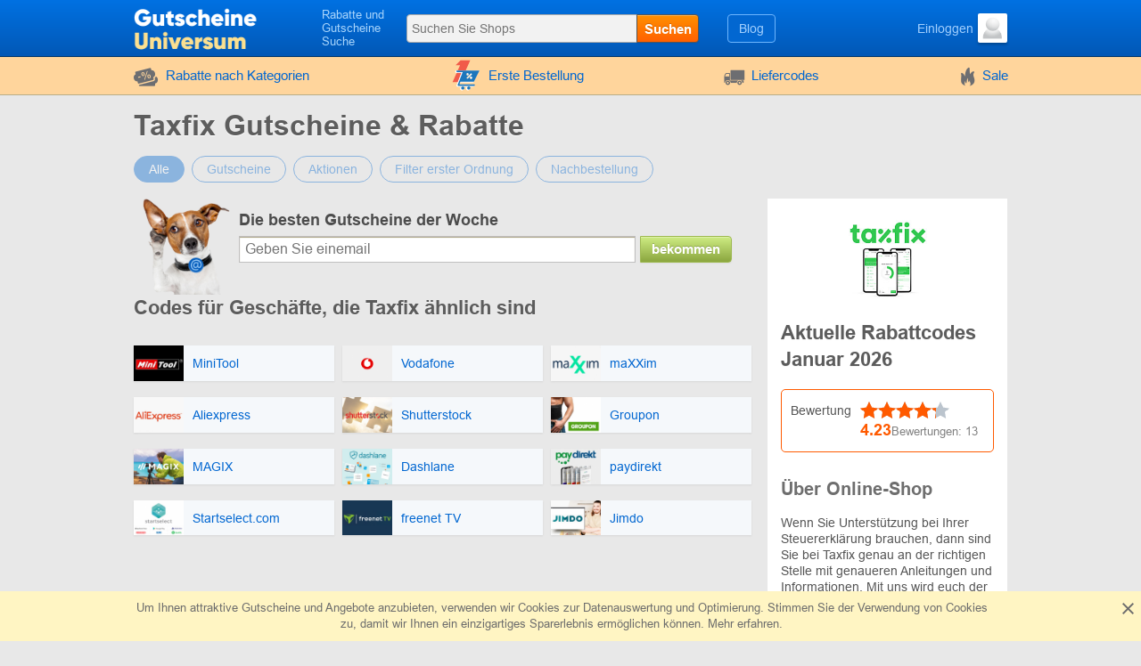

--- FILE ---
content_type: text/html; charset=UTF-8
request_url: https://www.gutscheineuniversum.de/gutscheine/taxfix.de
body_size: 7805
content:
<!DOCTYPE html>
<html lang="de">
<head>
    <meta charset="utf-8">
    <meta http-equiv="X-UA-Compatible" content="IE=edge">
    <meta name="viewport" content="width=device-width, initial-scale=1.0, maximum-scale=5.0">

    
    <meta name="yandex-verification" content="efe954505aa2e2f2">
    <meta name="google-site-verification" content="jtGZoEDUcdSLqaDpBzIM_0jRSU6cBDjoN0q-lpZsaDA">
    <meta name="verification" content="747e84798d4e1ff0e2be9111b3a3bb5e">
    <meta name="&#039;webgains-site-verification&#039; content=&#039;hwecvu0y&#039;" content="&lt;meta name=&#039;webgains-site-verification&#039; content=&#039;hwecvu0y&#039; /&gt;">
    <meta name="verify-admitad" content="c25aa3b8e2">
    <meta name="TradeDoubler" content="&lt;!-- TradeDoubler site verification 3155417 --&gt;">
    <meta name="TradeDoubler" content="!-- TradeDoubler site verification 3155417 --&gt;">
    <meta name="verification" content="!-- TradeDoubler site verification 3155417 --">
    <meta name="tradetracker-site-verification" content="6c63bf2f8e38c232f654d1e72145e49db7dccdf5">
    <meta name="google-site-verification" content="7kHkrvfn5z27KQbJ1MqDPlPHBMrZuRI0IGRS74tNYw8">

    
    <title>Taxfix Gutscheincode 40% Rabatt Januar 2026</title>
    <meta name="description" content="Spare mit Taxfix. Gutscheine und Aktionen. Geprüft Januar 2026. Heutige Top Gutsheine: 40%">


    <meta property="og:title" content="GutscheineUniversum.de">    <meta property="og:site_name" content="GutscheineUniversum.de">    <meta property="og:image" content="https://www.gutscheineuniversum.de/storage/shop/taxfix-de/taxfix-list.png">    <meta property="og:url" content="https://www.gutscheineuniversum.de/gutscheine/taxfix.de">    <meta property="og:description" content="Spare mit Taxfix. Gutscheine und Aktionen. Geprüft Januar 2026. Heutige Top Gutsheine: 40%">    <meta property="og:type" content="website">
    <meta name="csrf-token" content="MKjzX7uEZlj5kBfgEcyxMDcWUSo3P1TZ3yxKLUkq">
    
    <link rel="shortcut icon" href="/favicon/de.ico">
    <link rel="canonical" href="https://www.gutscheineuniversum.de/gutscheine/taxfix.de">

    
            <link href="/front/fonts.85fd2e20accb5f9c0556.bundle.css" rel="stylesheet" type="text/css">
    
        <link href="/front/shops.d0f60fb9e6d146afc97f.bundle.css" rel="stylesheet" type="text/css">
    <link href="/front/de.d4b445d4fc12e208fda7.bundle.css" rel="stylesheet" type="text/css">

                        
    
    
                
            <script type="application/ld+json">
            {"@context":"https:\/\/schema.org","@type":"BreadcrumbList","itemListElement":[{"@type":"ListItem","position":1,"item":{"@id":"https:\/\/www.gutscheineuniversum.de\/kategorie\/rabattcodes-angebote-software","name":"Software & Internet"}},{"@type":"ListItem","position":2,"item":{"@id":"https:\/\/www.gutscheineuniversum.de\/gutscheine\/taxfix.de","name":"Taxfix"}}]}
        </script>
            <script type="application/ld+json">
            {"@context":"https:\/\/schema.org","@type":"Organization","name":"Taxfix","url":"https:\/\/www.gutscheineuniversum.de\/gutscheine\/taxfix.de","logo":{"@type":"ImageObject","url":"https:\/\/www.gutscheineuniversum.de\/storage\/shop\/taxfix-de\/taxfix.png","caption":"taxfix.de"},"aggregateRating":{"@type":"AggregateRating","ratingValue":4.23,"ratingCount":13,"bestRating":5,"worstRating":1}}
        </script>
    </head>
<body class="index lang_de">
                
        <div class="wrapper">
        <div class="header">
    <div class="container">
        <div class="header-content">
            <a href="#" class="js-nav burger-icon-wrap" data-navigation="toggle" data-related="content" aria-label="nav_for GutscheineUniversum.de">
                <div class="burger-icon"></div>
            </a>

            <div class="logo">
                                    <a href="https://www.gutscheineuniversum.de" aria-label="GutscheineUniversum.de">
                        <i class="icon-logo logo_de"></i>
                    </a>
                            </div>

            <div class="search-icon open-search" data-navigation="toggle" data-related="search-block"></div>

            <div class="searchbar" data-navigation="search-block" data-state="toggle">
                <a href="#" class="close-search" data-navigation="toggle" data-related="search-block"></a>
                <span class="searchbar-label">Rabatte und Gutscheine Suche</span>

                <div class="search" data-navigation="search" data-endpoint="https://www.gutscheineuniversum.de/search">
                    <input id="navigation-search" class="search-input" data-search="input" placeholder="Suchen Sie Shops" data-endpoint="https://www.gutscheineuniversum.de/api/search/results">
                    <div class="search-button" data-search="submit">Suchen</div>
                </div>
            </div>

            <div class="userbar">
                <div class="blog-links">
                    <a href="https://www.gutscheineuniversum.de/blog">Blog</a>
                </div>

                
                                                            <div class="user">
                            <a href="https://www.gutscheineuniversum.de/anmeldung" class="user-name">
                                <span class="user-text">Einloggen</span>
                                <img width="33" height="33" class="user-avatar" src="https://www.gutscheineuniversum.de/storage/user/default.png" loading="lazy" alt="Avatar">
                            </a>
                        </div>
                                                </div>
        </div>
    </div>
</div>
        <div class="nav">
    <div class="container">
        <ul class="nav-list" data-navigation="content" data-state="toggle">
            <li class="nav-item dropdown" data-content="dropdown">
                <a href="#" class="dropdown-item" data-dropdown="toggle">
                    <i class="no-decoration ifont-pocket"></i>
                    Rabatte nach Kategorien
                    <span class="mobile-dropdown-arrow"></span>
                </a>

                <div class="nav-dropdown categorydiscount" data-dropdown="content">
                    <ul class="nav-dropdown-list">
            <li><a href="https://www.gutscheineuniversum.de/kategorie/rabattcodes-angebote-auto-moto">Auto & Motorrad</a></li>
            <li><a href="https://www.gutscheineuniversum.de/kategorie/rabattcodes-angebote-baby-kind">Baby & Kind</a></li>
            <li><a href="https://www.gutscheineuniversum.de/kategorie/rabattcodes-angebote-mode-klei">Mode & Kleidung</a></li>
            <li><a href="https://www.gutscheineuniversum.de/kategorie/rabattcodes-angebote-geschenk">Geschenk & Erlebnisse</a></li>
            <li><a href="https://www.gutscheineuniversum.de/kategorie/rabattcodes-angebote-software">Software & Internet</a></li>
            <li><a href="https://www.gutscheineuniversum.de/kategorie/rabattcodes-angebote-tierbedar">Tierbedarf</a></li>
            <li><a href="https://www.gutscheineuniversum.de/kategorie/rabattcodes-angebote-schmuck-u">Schmuck & Uhren</a></li>
            <li><a href="https://www.gutscheineuniversum.de/kategorie/rabattcodes-angebote-foto-druc">Foto & Druck</a></li>
            <li><a href="https://www.gutscheineuniversum.de/kategorie/rabattcodes-angebote-bucher-mu">Bücher, Musik, Games & Filme</a></li>
            <li><a href="https://www.gutscheineuniversum.de/kategorie/rabattcodes-angebote-parfum-ko">Parfum & Kosmetik</a></li>
            <li><a href="https://www.gutscheineuniversum.de/kategorie/rabattcodes-angebote-essen-tri">Essen & Trinken</a></li>
            <li><a href="https://www.gutscheineuniversum.de/kategorie/rabattcodes-angebote-urlaub-fl">Urlaub, Flüge & Reisen</a></li>
            <li><a href="https://www.gutscheineuniversum.de/kategorie/rabattcodes-angebote-technik-e">Technik & Elektronik</a></li>
            <li><a href="https://www.gutscheineuniversum.de/kategorie/rabattcodes-angebote-sport-wel">Sport & Wellness</a></li>
            <li><a href="https://www.gutscheineuniversum.de/kategorie/rabattcodes-angebote-haus-gart">Haus & Garten</a></li>
            <li><a href="https://www.gutscheineuniversum.de/kategorie/rabattcodes-angebote-apotheke">Apotheke & Gesundheit</a></li>
            <li><a href="https://www.gutscheineuniversum.de/kategorie/rabattcodes-angebote-blumen-de">Blumen & Deko</a></li>
            <li><a href="https://www.gutscheineuniversum.de/kategorie/rabattcodes-angebote-optiker">Optiker</a></li>
            <li><a href="https://www.gutscheineuniversum.de/kategorie/rabattcodes-angebote-buro-schr">Büro & Schreibwaren</a></li>
            <li><a href="https://www.gutscheineuniversum.de/kategorie/rabattcodes-angebote-freizeit">Freizeit & Hobby</a></li>
    
    </ul>

                                            <div class="nav-dropdown-content">
                                                    </div>
                                    </div>
            </li>

                            <li class="nav-item">
                    <a href="https://www.gutscheineuniversum.de/erste-bestellung">
                        <i>
    <svg version="1.1" id="Glyph" xmlns="http://www.w3.org/2000/svg" xmlns:xlink="http://www.w3.org/1999/xlink" x="0px" y="0px"
         viewBox="0 0 64 64" style="enable-background:new 0 0 64 64;" height="35px" xml:space="preserve">
    <style type="text/css">
        .st0{fill:#F15B4A;}
        .st1{fill:#FFFFFF;}
        .st2{fill:#1C76BC;}
    </style>
        <g>
            <g>
                <path class="st0" d="M41.1,1.5L21.2,46.1H4.9l15.5-34.9h-9.1l9.8-9.6L41.1,1.5L41.1,1.5z"/>
            </g>
            <g>
                <g>
                    <path class="st1" d="M47.3,51.5H17.4l2-5.4h27.8l11.5-23H28h-1.6h-1.6H12.6c-0.9,0-1.6,0.7-1.6,1.6c0,0.9,0.7,1.6,1.6,1.6h11.5
                    L13.8,52.8c-0.1,0.5,0,1,0.4,1.4c0.3,0.4,0.8,0.6,1.3,0.6h31.9c0.9,0,1.6-0.7,1.6-1.6C49,52.2,48.3,51.5,47.3,51.5z M42.9,39.9
                    c-1,1-2.5,1-3.5,0c-1-1-1-2.5,0-3.5c1-1,2.5-1,3.5,0C43.9,37.4,43.9,38.9,42.9,39.9z M42.5,29.7c0.6,0.6,0.6,1.7,0,2.3L35,39.5
                    c-0.3,0.3-0.7,0.5-1.2,0.5c-0.4,0-0.9-0.2-1.2-0.5c-0.6-0.6-0.6-1.7,0-2.3l7.6-7.6C40.9,29,41.9,29,42.5,29.7z M32.3,29.3
                    c1-1,2.5-1,3.5,0c0.9,1,1,2.5,0,3.5c-1,0.9-2.5,1-3.5,0C31.3,31.8,31.3,30.3,32.3,29.3z"/>
                    <path class="st1" d="M47.3,55.6H15.4c-0.7,0-1.4-0.3-1.9-0.9c-0.4-0.6-0.6-1.3-0.5-2l0-0.2l9.9-25.5H12.6c-1.3,0-2.4-1.1-2.4-2.4
                    s1.1-2.4,2.4-2.4H60L47.7,46.8H20l-1.5,3.9h28.8c1.4,0,2.4,1.1,2.4,2.4C49.8,54.5,48.7,55.6,47.3,55.6z M14.5,53
                    c0,0.2,0.1,0.5,0.2,0.7c0.1,0.2,0.4,0.3,0.6,0.3h31.9c0.5,0,0.9-0.4,0.9-0.9c0-0.5-0.4-0.9-0.9-0.9H16.3l2.6-7h27.9l10.7-21.5
                    H12.6c-0.5,0-0.9,0.4-0.9,0.9s0.4,0.9,0.9,0.9h12.6L14.5,53z M41.1,41.4C41.1,41.4,41.1,41.4,41.1,41.4c-0.9,0-1.7-0.4-2.3-1
                    c-0.6-0.6-1-1.5-1-2.3c0-0.1,0-0.3,0-0.4l-2.4,2.4c-0.4,0.4-1.1,0.7-1.7,0.7c-0.7,0-1.3-0.3-1.7-0.7c-0.5-0.5-0.7-1.1-0.7-1.7
                    c0-0.7,0.2-1.3,0.7-1.7l2.5-2.5c-1,0.2-2.1-0.1-2.8-0.9c-1.2-1.2-1.2-3.3,0-4.6l0,0c0.6-0.6,1.5-1,2.3-1c0.9,0,1.7,0.4,2.3,1
                    c0.7,0.8,1,1.8,0.9,2.8l2.4-2.4c1-1,2.5-1,3.5,0v0c0.9,0.9,0.9,2.5,0,3.4l-2.4,2.4c0.2,0,0.3,0,0.5,0c0.9,0,1.7,0.4,2.3,1
                    c1.3,1.3,1.3,3.3,0,4.6C42.8,41.1,42,41.4,41.1,41.4z M41.2,36.5c-0.5,0-0.9,0.2-1.2,0.5c-0.3,0.3-0.5,0.7-0.5,1.2
                    c0,0.5,0.2,0.9,0.5,1.2c0.3,0.3,0.7,0.5,1.2,0.5c0.5,0,0.9-0.2,1.2-0.5c0.7-0.7,0.7-1.7,0-2.4C42,36.6,41.6,36.5,41.2,36.5
                    C41.2,36.5,41.2,36.5,41.2,36.5z M41.4,30c-0.2,0-0.4,0.1-0.6,0.3l-7.6,7.6c-0.2,0.2-0.2,0.4-0.2,0.6c0,0.2,0.1,0.4,0.2,0.6
                    c0.3,0.3,0.9,0.3,1.2,0l7.6-7.6c0.3-0.3,0.3-0.9,0-1.2C41.8,30,41.6,30,41.4,30z M32.8,29.8c-0.6,0.7-0.6,1.7,0,2.4
                    c0.6,0.7,1.7,0.6,2.4,0c0.6-0.6,0.6-1.7,0-2.4c-0.3-0.3-0.7-0.5-1.1-0.5C33.6,29.3,33.2,29.5,32.8,29.8z"/>
                </g>
                <g>
                    <ellipse transform="matrix(0.9871 -0.1602 0.1602 0.9871 -9.0086 6.6139)" class="st1" cx="36.5" cy="59.2" rx="3.3" ry="3.3"/>
                    <path class="st1" d="M36.5,63.3c-2,0-3.7-1.4-4-3.4c-0.2-1.1,0.1-2.2,0.7-3c0.6-0.9,1.6-1.5,2.7-1.6l0,0c1.1-0.2,2.2,0.1,3,0.7
                    c0.9,0.6,1.5,1.6,1.6,2.7c0.2,1.1-0.1,2.2-0.7,3c-0.6,0.9-1.6,1.5-2.7,1.6C36.9,63.2,36.7,63.3,36.5,63.3z M36.5,56.7
                    c-0.1,0-0.3,0-0.4,0l0,0c-0.7,0.1-1.2,0.5-1.6,1c-0.4,0.5-0.5,1.2-0.4,1.9c0.2,1.4,1.5,2.3,2.9,2.1c0.7-0.1,1.2-0.5,1.6-1
                    c0.4-0.5,0.5-1.2,0.4-1.9c-0.1-0.7-0.5-1.2-1-1.6C37.5,56.8,37,56.7,36.5,56.7z"/>
                </g>
                <g>

                    <ellipse transform="matrix(0.3827 -0.9239 0.9239 0.3827 -39.6774 58.9926)" class="st1" cx="24.3" cy="59.2" rx="3.3" ry="3.3"/>
                    <path class="st1" d="M24.3,63.3c-0.5,0-1.1-0.1-1.6-0.3c-2.1-0.9-3.1-3.2-2.2-5.3c0.4-1,1.2-1.8,2.2-2.2c1-0.4,2.1-0.4,3.1,0
                    c1,0.4,1.8,1.2,2.2,2.2c0.4,1,0.4,2.1,0,3.1c-0.4,1-1.2,1.8-2.2,2.2C25.4,63.2,24.8,63.3,24.3,63.3z M24.3,56.7
                    c-0.3,0-0.7,0.1-1,0.2c-0.6,0.3-1.1,0.7-1.4,1.4c-0.3,0.6-0.3,1.3,0,1.9c0.3,0.6,0.7,1.1,1.4,1.4c1.3,0.5,2.7-0.1,3.3-1.4
                    c0.3-0.6,0.3-1.3,0-1.9s-0.7-1.1-1.4-1.4C25,56.7,24.6,56.7,24.3,56.7z"/>
                </g>
            </g>
            <g>
                <path class="st2" d="M49,50.6H19l2-5.4h27.8l11.5-23H29.7H28h-1.7H14.3c-0.9,0-1.6,0.7-1.6,1.6c0,0.9,0.7,1.6,1.6,1.6h11.5
                L15.4,51.9c-0.1,0.5,0,1,0.4,1.4c0.3,0.4,0.8,0.6,1.3,0.6H49c0.9,0,1.6-0.7,1.6-1.6S49.9,50.6,49,50.6z M44.5,39c-1,1-2.5,1-3.5,0
                c-1-1-1-2.5,0-3.5c1-1,2.5-1,3.5,0C45.5,36.5,45.5,38,44.5,39z M44.2,28.7c0.6,0.6,0.6,1.7,0,2.3l-7.6,7.6
                c-0.3,0.3-0.7,0.5-1.2,0.5s-0.9-0.2-1.2-0.5c-0.6-0.6-0.6-1.7,0-2.3l7.6-7.6C42.5,28.1,43.5,28.1,44.2,28.7z M33.9,28.3
                c1-1,2.5-1,3.5,0c0.9,1,1,2.5,0,3.5c-1,0.9-2.5,1-3.5,0C33,30.9,33,29.3,33.9,28.3z"/>
                <ellipse class="st2" cx="38.2" cy="58.2" rx="3.3" ry="3.3"/>
                <ellipse class="st2" cx="25.9" cy="58.3" rx="3.3" ry="3.3"/>
            </g>
        </g>
    </svg>
</i>
                        Erste Bestellung
                    </a>
                </li>
            
                            <li class="nav-item">
                    <a href="https://www.gutscheineuniversum.de/codes-fur-die-lieferung">
                        <i class="no-decoration ifont-car"></i>

                                                    Liefercodes
                                            </a>
                </li>
            
            <li class="nav-item">
                <a href="https://www.gutscheineuniversum.de/ausverkauf">
                    <i class="no-decoration ifont-fire"></i>
                    Sale
                </a>
            </li>

            
            

            
            <li class="nav-item hide-desktop">
                <a href="https://www.gutscheineuniversum.de/blog">Blog</a>
            </li>
            <li class="nav-item hide-desktop">
                <a href="#" data-popup-toggle="offer-create" data-endpoint="https://www.gutscheineuniversum.de/popup/offer-create" data-param-shop_id="8914" rel="nofollow">
                    Gutschein eintragen
                </a>
            </li>
            <li class="mobile-login hide-desktop">
                
                                    <div class="user-mobile">
                        <a href="https://www.gutscheineuniversum.de/anmeldung" class="user-mobile-name">
                            <img src="https://www.gutscheineuniversum.de/storage/user/default.png" loading="lazy" alt="Avatar">
                            <span class="user-mobile-text">Einloggen</span>
                        </a>
                    </div>
                            </li>
        </ul>
    </div>
</div>

        <div class="content">
            <div class="container">
                    <div>
        <input type="hidden" class="subscribe-handler" data-shop="8914">
        <h1 class="shop-page-title">Taxfix Gutscheine & Rabatte</h1>
    </div>

    <div class="page-content -show-mobile-sidebar" data-shop="offers" data-shop-id="8914">
        <div class="offers-filter -radio">
            <div class="filter-part">
                <input id="sort-allcodes" type="radio" class="radio-tabs" name="offers-filter-second" value="all" checked data-offers="filter"
                     disabled>
                <label for="sort-allcodes" class="tabs-item">
                    Alle
                </label>
                <input id="sort-promkods" type="radio" class="radio-tabs" name="offers-filter-second" value="codes" data-offers="filter"
                     disabled>
                <label for="sort-promkods" class="tabs-item">
                    Gutscheine
                </label>

                <input id="sort-deals" type="radio" class="radio-tabs" name="offers-filter-second" value="deals" data-offers="filter"
                     disabled>
                <label for="sort-deals" class="tabs-item">
                    Aktionen
                </label>

                                    <input id="sort-first-order" type="radio" class="radio-tabs" name="offers-filter-second" value="first_order" data-offers="filter"
                         disabled>
                                <label for="sort-first-order" class="tabs-item">
                    Filter erster Ordnung
                </label>

                <input id="sort-not-first-order" type="radio" class="radio-tabs" name="offers-filter-second" value="not_first_order" data-offers="filter"
                     disabled>
                <label for="sort-not-first-order" class="tabs-item">
                    Nachbestellung
                </label>
            </div>
        </div>

        <div class="-content store-article store-codes-list">
            <div>
                <div data-offers="section" data-section="active">
    
    </div>


<div data-offers="section">
    </div>

                                        <div class="store-subscribe" data-block="subscribe">
    <div class="store-subscribe-img">
        <img src="/images/mail-image-dog.png" loading="lazy" alt="dog" width="118" height="130">
    </div>
    <div class="store-subscribe-content">
        <h4 class="store-subscribe-content-title">
            Die besten Gutscheine der Woche        </h4>
        <form action="https://www.gutscheineuniversum.de/subscribe" id="new-sub-form" data-subsctiption="form" class="store-subscribe-content-form" rel="noopener" novalidate>
            <input type="text" class="-input" name="email" autocomplete="off"
                placeholder="Geben Sie einemail"
                value="">
            <button class="-button">
                bekommen            </button>
            <span class="validation-error"></span>
        </form>
    </div>
</div>
                        

            </div>

            
                                        
                                        
                            <div class="similar-shops" id="similar-list">
    <div class="content-title">
        <div class="h2 content-title-text">
                            Codes für Geschäfte, die Taxfix ähnlich sind
                    </div>
    </div>

    
    <div class="similar-list">
                    <a class="similar-item" href="https://www.gutscheineuniversum.de/gutscheine/minitool">
                <img src="https://www.gutscheineuniversum.de/storage/shop/minitool-com/minitool-list.png" class="-image"
                     loading="lazy" width="132" height="94"
                     alt="image_alt"
                >
                <span class="-name">
                    MiniTool
                </span>
            </a>
                    <a class="similar-item" href="https://www.gutscheineuniversum.de/gutscheine/vodafone">
                <img src="https://www.gutscheineuniversum.de/storage/shop/vodafone-de/vodafone-list.png" class="-image"
                     loading="lazy" width="132" height="94"
                     alt="image_alt"
                >
                <span class="-name">
                    Vodafone
                </span>
            </a>
                    <a class="similar-item" href="https://www.gutscheineuniversum.de/gutscheine/maxxim">
                <img src="https://www.gutscheineuniversum.de/storage/shop/maxxim-de/maxxim-list.png" class="-image"
                     loading="lazy" width="132" height="94"
                     alt="image_alt"
                >
                <span class="-name">
                    maXXim
                </span>
            </a>
                    <a class="similar-item" href="https://www.gutscheineuniversum.de/gutscheine/aliexpress.com">
                <img src="https://www.gutscheineuniversum.de/storage/shop/aliexpress-com/aliexpress-list.png" class="-image"
                     loading="lazy" width="132" height="94"
                     alt="image_alt"
                >
                <span class="-name">
                    Aliexpress
                </span>
            </a>
                    <a class="similar-item" href="https://www.gutscheineuniversum.de/gutscheine/shutterstock.com">
                <img src="https://www.gutscheineuniversum.de/storage/shop/shutterstock-com/shutterstock-list.png" class="-image"
                     loading="lazy" width="132" height="94"
                     alt="image_alt"
                >
                <span class="-name">
                    Shutterstock
                </span>
            </a>
                    <a class="similar-item" href="https://www.gutscheineuniversum.de/gutscheine/groupon.de">
                <img src="https://www.gutscheineuniversum.de/storage/shop/groupon-de/groupon-list.png" class="-image"
                     loading="lazy" width="132" height="94"
                     alt="image_alt"
                >
                <span class="-name">
                    Groupon
                </span>
            </a>
                    <a class="similar-item" href="https://www.gutscheineuniversum.de/gutscheine/magix.com">
                <img src="https://www.gutscheineuniversum.de/storage/shop/magix-com/magix-list.png" class="-image"
                     loading="lazy" width="132" height="94"
                     alt="image_alt"
                >
                <span class="-name">
                    MAGIX
                </span>
            </a>
                    <a class="similar-item" href="https://www.gutscheineuniversum.de/gutscheine/dashlane.com">
                <img src="https://www.gutscheineuniversum.de/storage/shop/dashlane-com/dashlane-list.png" class="-image"
                     loading="lazy" width="132" height="94"
                     alt="image_alt"
                >
                <span class="-name">
                    Dashlane
                </span>
            </a>
                    <a class="similar-item" href="https://www.gutscheineuniversum.de/gutscheine/paydirekt.de">
                <img src="https://www.gutscheineuniversum.de/storage/shop/paydirekt-de/paydirekt-list.png" class="-image"
                     loading="lazy" width="132" height="94"
                     alt="image_alt"
                >
                <span class="-name">
                    paydirekt
                </span>
            </a>
                    <a class="similar-item" href="https://www.gutscheineuniversum.de/gutscheine/startselect.com">
                <img src="https://www.gutscheineuniversum.de/storage/shop/startselect-com/startselect-list.png" class="-image"
                     loading="lazy" width="132" height="94"
                     alt="image_alt"
                >
                <span class="-name">
                    Startselect.com
                </span>
            </a>
                    <a class="similar-item" href="https://www.gutscheineuniversum.de/gutscheine/freenet.tv">
                <img src="https://www.gutscheineuniversum.de/storage/shop/freenet-tv/freenet-list.png" class="-image"
                     loading="lazy" width="132" height="94"
                     alt="image_alt"
                >
                <span class="-name">
                    freenet TV
                </span>
            </a>
                    <a class="similar-item" href="https://www.gutscheineuniversum.de/gutscheine/jimdo.com">
                <img src="https://www.gutscheineuniversum.de/storage/shop/jimdo-com/jimdo-list.png" class="-image"
                     loading="lazy" width="132" height="94"
                     alt="image_alt"
                >
                <span class="-name">
                    Jimdo
                </span>
            </a>
            </div>
</div>
            
            
            
            
                    </div>

        <div class="-sidebar">
    <div class="sidebar-white">
        <meta content="1" data-shop="affiliated" property="is-affiliated">

        <div class="sidebar-store-info">
            <div class="sidebar-store-info-img">
                                    <a href="https://click.gutscheineuniversum.de/taxfix.de" target="_blank" rel="nofollow">
                        <img width="132" height="94" src="https://www.gutscheineuniversum.de/storage/shop/taxfix-de/taxfix.png" loading="lazy"
                             alt="taxfix.de"
                        >
                    </a>
                            </div>
            <h2 class="sidebar-store-info-text">Aktuelle Rabattcodes Januar 2026</h2>
        </div>

        <form action="https://www.gutscheineuniversum.de/gutscheine/taxfix.de/vote" data-vote="form" data-voted="">
    <div class="rating-star -border" data-field="rating" data-value="4.23">
        <span class="rating-star-label">Bewertung</span>
        <div class="rating-star-content">
            <div class="rating-star-vote" data-rating="stars"></div>
            <strong class="rating-star-value" data-rating="value">4.23</strong>
            <span class="vote-people">
                Bewertungen:
                <span data-field="rating-count">13</span>

                                    
                            </span>
        </div>
        <span class="rating-tooltip-text" data-vote="tooltip" data-already-message="ie haben bereits abgestimmt"></span>
    </div>

    <div class="rating-captcha">
                    <div class="input-item -captcha is-none" data-field="captcha">
        <div class="-input">
        <div data-form="re-captcha" data-type="hidden" data-sitekey="6Lf2mscUAAAAAC_cYKs_uuXFEQauxaTTJ536VwQN"></div>
        <span class="validation-error"></span>
    </div>
</div>
            </div>
</form>

        
                    <p class="affiliate-commission-info">
                
            </p>

                    
        <a href="#" class="scroll-top-button" data-action="scroll-to" data-related=".content">
            Zurück zu Gutscheincodes
        </a>

        
        
                    <div class="sidebar-store-about">
                <h3 class="sidebar-store-about-title">Über Online-Shop</h3>
                <p class="sidebar-store-about-description">Wenn Sie Unterstützung bei Ihrer Steuererklärung brauchen, dann sind Sie bei Taxfix genau an der richtigen Stelle mit genaueren Anleitungen und Informationen. Mit uns wird euch der Prozess der Steuererklärung Spaß machen und sie könnten mit uns so richtig sparen. Alles online und leicht verständlich. Die GutscheineUniversum.de Promocodes helfen Ihnen dabei alles bequem und preiswertig</p>
            </div>
        
        <a class="sidebar-store-link"
                          href="https://click.gutscheineuniversum.de/taxfix.de"
                      target="_blank"
           rel="nofollow">
            Taxfix.de
        </a>
    </div>

            <div class="sidebar-white">
            <h4 class="sidebar-article-title">Beliebte Geschäfte</h4>
            <div class="popular-shop">
                                    <a href="https://www.gutscheineuniversum.de/gutscheine/belenka.de" class="popular-shop-item">
                        <span class="-image">
                            <img src="https://www.gutscheineuniversum.de/storage/shop/belenka-de/belenka-mini.png"
                                 alt="Be Lenka"
                                 title="Be Lenka">
                        </span>
                        <span class="-text">
                            <span class="-name">Be Lenka</span>
                            <span class="-promos">0 die Gutscheincodes</span>
                        </span>
                    </a>
                                    <a href="https://www.gutscheineuniversum.de/gutscheine/my-origines.com" class="popular-shop-item">
                        <span class="-image">
                            <img src="https://www.gutscheineuniversum.de/storage/shop/my-origines-com/my-origines-mini.png"
                                 alt="MyOrigines"
                                 title="MyOrigines">
                        </span>
                        <span class="-text">
                            <span class="-name">MyOrigines</span>
                            <span class="-promos">0 die Gutscheincodes</span>
                        </span>
                    </a>
                                    <a href="https://www.gutscheineuniversum.de/gutscheine/groupon.de" class="popular-shop-item">
                        <span class="-image">
                            <img src="https://www.gutscheineuniversum.de/storage/shop/groupon-de/groupon-mini.png"
                                 alt="Groupon"
                                 title="Groupon">
                        </span>
                        <span class="-text">
                            <span class="-name">Groupon</span>
                            <span class="-promos">0 die Gutscheincodes</span>
                        </span>
                    </a>
                                    <a href="https://www.gutscheineuniversum.de/gutscheine/de.mycs.com" class="popular-shop-item">
                        <span class="-image">
                            <img src="https://www.gutscheineuniversum.de/storage/shop/de-mycs-com/de-mini.png"
                                 alt="MYCS Deutschland"
                                 title="MYCS Deutschland">
                        </span>
                        <span class="-text">
                            <span class="-name">MYCS Deutschland</span>
                            <span class="-promos">0 die Gutscheincodes</span>
                        </span>
                    </a>
                            </div>
        </div>
    
            
        
            
    
                        </div>
    </div>
                <ul class="breadcrumbs">
        <li class="breadcrumbs-item">
            <a href="https://www.gutscheineuniversum.de" class="breadcrumbs-link">
                <span>Hauptseite</span>
            </a>
        </li>
                    <li class="breadcrumbs-item">
                <a href="https://www.gutscheineuniversum.de/kategorie/rabattcodes-angebote-software" class="breadcrumbs-link">
                    <span>Software &amp; Internet</span>
                </a>
            </li>
                    <li class="breadcrumbs-item">
                <a href="https://www.gutscheineuniversum.de/gutscheine/taxfix.de" class="breadcrumbs-link">
                    <span>Taxfix</span>
                </a>
            </li>
            </ul>
            </div>
        </div>
    </div>

    <div class="footer">
    <div class="container">
        <div class="footer-top">
            <div class="footer-top-left footer-logo-wrapper">
                <i class="footer-logo logo_de"></i>
                            </div>
            <div class="footer-top-right">
                <div class="footer-menu">
                    <div class="footer-menu-left">
                        <div class="footer-menu-item">
                            <div>
                                <a href="https://www.gutscheineuniversum.de/uber-uns">
                                    Über das Projekt                                </a>
                            </div>

                                                            <div>
                                    <a href="https://www.gutscheineuniversum.de/fragen-und-antworten">
                                        FAQ                                    </a>
                                </div>
                                <div>
                                    <a href="https://www.gutscheineuniversum.de/hilfe">
                                        Hilfe                                    </a>
                                </div>
                            
                            
                                                    </div>

                        <div class="footer-menu-item">
                                                            <div>
                                    <a href="https://www.gutscheineuniversum.de/werbung">
                                        Werbung auf der Website                                    </a>
                                </div>
                            
                                                            <div>
                                    <a href="https://www.gutscheineuniversum.de/ereignis">
                                        Feierliche Rabatte                                    </a>
                                </div>
                            
                            
                            
                            
                            <div>
                                <a href="#" data-popup-toggle="offer-create" data-endpoint="https://www.gutscheineuniversum.de/popup/offer-create" data-param-shop_id="0" rel="nofollow">
                                    Gutschein eintragen
                                </a>
                            </div>
                        </div>
                    </div>

                    <div class="footer-menu-right">
                        <div class="footer-menu-item">
                            <div>
                                                                    <a href="https://www.gutscheineuniversum.de/contact-us">
                                        Kontaktieren Sie uns
                                    </a>
                                                            </div>

                            
                            <div>
                                <a href="https://www.gutscheineuniversum.de/wie-man-einen-shop-hinzufugt">
                                    So fügen Sie einen Shop hinzu                                </a>
                            </div>

                            <div>
                                <a href="https://www.gutscheineuniversum.de/codes-fur-die-lieferung">
                                    Gratis Versand
                                </a>
                            </div>
                        </div>

                        <div class="footer-menu-item">
                            
                                                            <div>
                                    <a href="https://www.gutscheineuniversum.de/alle-shops">
                                        Alle Shops
                                    </a>
                                </div>
                                <div>
                                    <a href="https://www.gutscheineuniversum.de/all-categories">
                                        Shopkategorien
                                    </a>
                                </div>
                            
                                                    </div>
                    </div>
                </div>
            </div>
        </div>
        <div class="footer-bottom">
            <div class="footer-bottom-left">
                
                            </div>
            <div class="footer-bottom-right">
                <div class="footer-social">
                                                                        <a href="https://www.youtube.com/channel/UCXQRmE9txFFDd_Y0yUNHVRA" class="no-decoration" target="_blank" title="Youtube" rel="nofollow">
                                <i class="ifont-youtube"></i>
                            </a>
                                                                                                <a href="https://www.facebook.com/GutscheineUniversum/" class="no-decoration" target="_blank" title="Facebook" rel="nofollow">
                                <i class="ifont-facebook"></i>
                            </a>
                                                            </div>

                <div class="footer-copy">
                    
                                            &copy;2026 GutscheineUniversum.de                    
                                            <br>
                    
                    
                    <a href="https://www.gutscheineuniversum.de/nutzungsvereinbarung">Nutzungsvereinbarung</a>

                                                        </div>

                            </div>
        </div>
    </div>
</div>

    <div class="cookies-mass" data-content="cookie-message" data-load="lazy-not">
        <div class="container">
    <div class="container-cookies">
        Um Ihnen attraktive Gutscheine und Angebote anzubieten, verwenden wir Cookies zur Datenauswertung und Optimierung. Stimmen Sie der Verwendung von Cookies zu, damit wir Ihnen ein einzigartiges Sparerlebnis ermöglichen können. <a href="/terms">Mehr erfahren.</a>    </div>
</div>
<div class="cookies-close" data-cookie="close"></div>
    </div>






        <script defer src="/front/shops.d0f60fb9e6d146afc97f.bundle.js"></script>

    <script>
    var config = {"lang":"de","iso_locale":"de_DE","lazyDelay":3000,"facebook_app_id":"","facebook_app_version":"v13.0","captcha_lang":"de","shop_page_extension_index":2,"shop_page_external_products_index":1,"shop_page_cashback_index":3,"promo_advertisement_index":2,"finance_calculator_index":3,"subscribe_block_index":3,"finance_calculator_index_mobile":2,"offer_seen_endpoint":"https:\/\/www.gutscheineuniversum.de\/offer\/seen","offer_click_route_pattern":"https:\/\/click.gutscheineuniversum.de\/shop_alias\/offer_id","shop_click_route_pattern":"https:\/\/click.gutscheineuniversum.de\/shop_alias","google-tag-manager":"","google-analytics-v4":"G-3H8CYX5T07","google-analytics":"UA-30844878-15","google-optimize":""};
</script>

    
    
    </body>


--- FILE ---
content_type: text/css
request_url: https://www.gutscheineuniversum.de/front/de.d4b445d4fc12e208fda7.bundle.css
body_size: 478
content:
.index.lang_de .icon-logo{top:5px;margin-top:-8px;width:140px;height:50px;background-image:url("/images/sub/de/logo.png");background-size:140px auto;background-position:left center}.index.lang_de .profile-page .catch a{font-size:12px;line-height:14px;display:inline-block;word-wrap:break-word;white-space:normal;vertical-align:middle;max-width:calc(100% - 70px);margin-left:5px}.index.lang_de .offer-list-item-button{font-size:14px}.index.lang_de .offer-list-item-button.-show-code{padding-left:12px;font-size:13px}.index.lang_de .footer-logo{width:140px;height:75px;background-image:url("/images/sub/de/logo-footer.svg");background-size:140px 80px;margin-top:-20px}.index.lang_de .fblogin{background-image:url(/images/sub/de/login_buttons.png)}.index.lang_de .how-to-use_popups a:first-child img{margin-left:-20px}.index.lang_de .hiw-title{width:190px}.index.lang_de .offer-list-item-open-description{font-size:12px}.index.lang_de .offer-list-item-open-description:after{font-size:9px}.index.lang_de .rating-star.-border{padding:13px 10px}.index.lang_de .rating-star-value{font-size:18px;line-height:20px}@media screen and (max-width: 1023px)and (min-width: 801px){.index.lang_de .icon-logo{background-size:140px auto !important}}@media screen and (max-width: 800px){.index.lang_de .icon-logo{background-size:100px auto}}

/*# sourceMappingURL=de.d4b445d4fc12e208fda7.bundle.css.map*/

--- FILE ---
content_type: image/svg+xml
request_url: https://www.gutscheineuniversum.de/images/sub/de/logo-footer.svg
body_size: 5294
content:
<svg width="528" height="240" viewBox="0 0 528 240" fill="none" xmlns="http://www.w3.org/2000/svg">
<path d="M232.128 78.936V82.392C232.128 88.792 230.08 93.976 225.984 97.944C221.888 101.912 216.597 103.896 210.112 103.896C203.2 103.896 197.461 101.656 192.896 97.176C188.373 92.6533 186.112 87.1493 186.112 80.664C186.112 74.136 188.352 68.6107 192.832 64.088C197.355 59.5653 202.944 57.304 209.6 57.304C213.781 57.304 217.6 58.264 221.056 60.184C224.512 62.0613 227.2 64.5787 229.12 67.736L221.568 72.088C220.501 70.2533 218.88 68.76 216.704 67.608C214.571 66.456 212.181 65.88 209.536 65.88C205.269 65.88 201.749 67.288 198.976 70.104C196.245 72.8773 194.88 76.3973 194.88 80.664C194.88 84.888 196.267 88.3867 199.04 91.16C201.856 93.8907 205.568 95.256 210.176 95.256C213.589 95.256 216.405 94.5093 218.624 93.016C220.885 91.48 222.421 89.3893 223.232 86.744H209.664V78.936H232.128ZM259.459 71H267.715V103H259.459V99.416C257.453 102.403 254.275 103.896 249.923 103.896C246.424 103.896 243.523 102.723 241.219 100.376C238.957 98.0293 237.827 94.7867 237.827 90.648V71H246.083V89.624C246.083 91.7573 246.659 93.4 247.811 94.552C248.963 95.6613 250.499 96.216 252.419 96.216C254.552 96.216 256.259 95.5547 257.539 94.232C258.819 92.9093 259.459 90.9253 259.459 88.28V71ZM293.58 78.936H286.348V92.248C286.348 93.3573 286.625 94.168 287.18 94.68C287.735 95.192 288.545 95.4907 289.612 95.576C290.679 95.6187 292.001 95.5973 293.58 95.512V103C287.905 103.64 283.895 103.107 281.548 101.4C279.244 99.6933 278.092 96.6427 278.092 92.248V78.936H272.524V71H278.092V64.536L286.348 62.04V71H293.58V78.936ZM306.33 80.088C306.33 80.9413 306.884 81.6453 307.994 82.2C309.146 82.712 310.532 83.1813 312.154 83.608C313.775 83.992 315.396 84.504 317.018 85.144C318.639 85.7413 320.004 86.7653 321.114 88.216C322.266 89.6667 322.842 91.48 322.842 93.656C322.842 96.9413 321.604 99.48 319.13 101.272C316.698 103.021 313.647 103.896 309.978 103.896C303.407 103.896 298.927 101.357 296.538 96.28L303.706 92.248C304.644 95.0213 306.735 96.408 309.978 96.408C312.922 96.408 314.394 95.4907 314.394 93.656C314.394 92.8027 313.818 92.12 312.666 91.608C311.556 91.0533 310.191 90.5627 308.57 90.136C306.948 89.7093 305.327 89.176 303.706 88.536C302.084 87.896 300.698 86.8933 299.546 85.528C298.436 84.12 297.882 82.3707 297.882 80.28C297.882 77.1227 299.034 74.648 301.338 72.856C303.684 71.0213 306.586 70.104 310.042 70.104C312.644 70.104 315.012 70.7013 317.146 71.896C319.279 73.048 320.964 74.712 322.202 76.888L315.162 80.728C314.138 78.552 312.431 77.464 310.042 77.464C308.975 77.464 308.079 77.6987 307.354 78.168C306.671 78.6373 306.33 79.2773 306.33 80.088ZM342.946 103.896C338.124 103.896 334.092 102.275 330.85 99.032C327.65 95.7893 326.049 91.7787 326.049 87C326.049 82.2213 327.65 78.2107 330.85 74.968C334.092 71.7253 338.124 70.104 342.946 70.104C346.06 70.104 348.898 70.8507 351.458 72.344C354.018 73.8373 355.959 75.8427 357.282 78.36L350.178 82.52C349.538 81.1973 348.556 80.152 347.234 79.384C345.954 78.616 344.503 78.232 342.882 78.232C340.407 78.232 338.359 79.064 336.738 80.728C335.116 82.3493 334.306 84.44 334.306 87C334.306 89.5173 335.116 91.608 336.738 93.272C338.359 94.8933 340.407 95.704 342.882 95.704C344.546 95.704 346.018 95.3413 347.298 94.616C348.62 93.848 349.602 92.8027 350.242 91.48L357.41 95.576C356.002 98.0933 354.018 100.12 351.458 101.656C348.898 103.149 346.06 103.896 342.946 103.896ZM379.568 70.104C383.067 70.104 385.947 71.2773 388.208 73.624C390.512 75.9707 391.664 79.2133 391.664 83.352V103H383.408V84.376C383.408 82.2427 382.832 80.6213 381.68 79.512C380.528 78.36 378.992 77.784 377.072 77.784C374.939 77.784 373.232 78.4453 371.952 79.768C370.672 81.0907 370.032 83.0747 370.032 85.72V103H361.776V58.2H370.032V74.584C372.037 71.5973 375.216 70.104 379.568 70.104ZM405.69 90.392C406.799 94.4027 409.807 96.408 414.714 96.408C417.871 96.408 420.26 95.3413 421.882 93.208L428.538 97.048C425.38 101.613 420.73 103.896 414.586 103.896C409.295 103.896 405.05 102.296 401.85 99.096C398.65 95.896 397.049 91.864 397.049 87C397.049 82.1787 398.628 78.168 401.786 74.968C404.943 71.7253 408.996 70.104 413.946 70.104C418.639 70.104 422.5 71.7253 425.53 74.968C428.602 78.2107 430.138 82.2213 430.138 87C430.138 88.0667 430.031 89.1973 429.818 90.392H405.69ZM405.562 83.992H421.882C421.412 81.816 420.431 80.1947 418.938 79.128C417.487 78.0613 415.823 77.528 413.946 77.528C411.727 77.528 409.892 78.104 408.442 79.256C406.991 80.3653 406.031 81.944 405.562 83.992ZM439.997 67.16C438.632 67.16 437.437 66.6693 436.413 65.688C435.432 64.664 434.941 63.4693 434.941 62.104C434.941 60.7387 435.432 59.544 436.413 58.52C437.437 57.496 438.632 56.984 439.997 56.984C441.405 56.984 442.6 57.496 443.581 58.52C444.605 59.544 445.117 60.7387 445.117 62.104C445.117 63.4693 444.605 64.664 443.581 65.688C442.6 66.6693 441.405 67.16 439.997 67.16ZM435.901 103V71H444.157V103H435.901ZM469.506 70.104C473.004 70.104 475.884 71.2773 478.146 73.624C480.45 75.9707 481.602 79.2133 481.602 83.352V103H473.346V84.376C473.346 82.2427 472.77 80.6213 471.618 79.512C470.466 78.36 468.93 77.784 467.01 77.784C464.876 77.784 463.17 78.4453 461.89 79.768C460.61 81.0907 459.97 83.0747 459.97 85.72V103H451.714V71H459.97V74.584C461.975 71.5973 465.154 70.104 469.506 70.104ZM495.627 90.392C496.736 94.4027 499.744 96.408 504.651 96.408C507.808 96.408 510.198 95.3413 511.819 93.208L518.475 97.048C515.318 101.613 510.667 103.896 504.523 103.896C499.232 103.896 494.987 102.296 491.787 99.096C488.587 95.896 486.987 91.864 486.987 87C486.987 82.1787 488.566 78.168 491.723 74.968C494.88 71.7253 498.934 70.104 503.883 70.104C508.576 70.104 512.438 71.7253 515.467 74.968C518.539 78.2107 520.075 82.2213 520.075 87C520.075 88.0667 519.968 89.1973 519.755 90.392H495.627ZM495.499 83.992H511.819C511.35 81.816 510.368 80.1947 508.875 79.128C507.424 78.0613 505.76 77.528 503.883 77.528C501.664 77.528 499.83 78.104 498.379 79.256C496.928 80.3653 495.968 81.944 495.499 83.992Z" fill="#8A8C8E"/>
<path d="M204.864 180.896C199.872 180.896 195.776 179.488 192.576 176.672C189.376 173.856 187.776 170.08 187.776 165.344V135.2H196.544V164.64C196.544 166.987 197.205 168.843 198.528 170.208C199.893 171.573 202.005 172.256 204.864 172.256C207.723 172.256 209.813 171.573 211.136 170.208C212.501 168.843 213.184 166.987 213.184 164.64V135.2H222.016V165.344C222.016 170.08 220.416 173.856 217.216 176.672C214.016 179.488 209.899 180.896 204.864 180.896ZM247.381 147.104C250.879 147.104 253.759 148.277 256.021 150.624C258.325 152.971 259.477 156.213 259.477 160.352V180H251.221V161.376C251.221 159.243 250.645 157.621 249.493 156.512C248.341 155.36 246.805 154.784 244.885 154.784C242.751 154.784 241.045 155.445 239.765 156.768C238.485 158.091 237.845 160.075 237.845 162.72V180H229.589V148H237.845V151.584C239.85 148.597 243.029 147.104 247.381 147.104ZM270.622 144.16C269.257 144.16 268.062 143.669 267.038 142.688C266.057 141.664 265.566 140.469 265.566 139.104C265.566 137.739 266.057 136.544 267.038 135.52C268.062 134.496 269.257 133.984 270.622 133.984C272.03 133.984 273.225 134.496 274.206 135.52C275.23 136.544 275.742 137.739 275.742 139.104C275.742 140.469 275.23 141.664 274.206 142.688C273.225 143.669 272.03 144.16 270.622 144.16ZM266.526 180V148H274.782V180H266.526ZM303.395 148H312.483L300.323 180H290.915L278.755 148H287.843L295.587 170.4L303.395 148ZM322.19 167.392C323.299 171.403 326.307 173.408 331.214 173.408C334.371 173.408 336.76 172.341 338.382 170.208L345.038 174.048C341.88 178.613 337.23 180.896 331.086 180.896C325.795 180.896 321.55 179.296 318.35 176.096C315.15 172.896 313.549 168.864 313.549 164C313.549 159.179 315.128 155.168 318.286 151.968C321.443 148.725 325.496 147.104 330.446 147.104C335.139 147.104 339 148.725 342.03 151.968C345.102 155.211 346.638 159.221 346.638 164C346.638 165.067 346.531 166.197 346.318 167.392H322.19ZM322.062 160.992H338.382C337.912 158.816 336.931 157.195 335.438 156.128C333.987 155.061 332.323 154.528 330.446 154.528C328.227 154.528 326.392 155.104 324.942 156.256C323.491 157.365 322.531 158.944 322.062 160.992ZM360.657 153.504C361.425 151.456 362.684 149.92 364.433 148.896C366.225 147.872 368.209 147.36 370.385 147.36V156.576C367.868 156.277 365.606 156.789 363.601 158.112C361.638 159.435 360.657 161.632 360.657 164.704V180H352.401V148H360.657V153.504ZM381.83 157.088C381.83 157.941 382.384 158.645 383.494 159.2C384.646 159.712 386.032 160.181 387.654 160.608C389.275 160.992 390.896 161.504 392.518 162.144C394.139 162.741 395.504 163.765 396.614 165.216C397.766 166.667 398.342 168.48 398.342 170.656C398.342 173.941 397.104 176.48 394.63 178.272C392.198 180.021 389.147 180.896 385.478 180.896C378.907 180.896 374.427 178.357 372.038 173.28L379.206 169.248C380.144 172.021 382.235 173.408 385.478 173.408C388.422 173.408 389.894 172.491 389.894 170.656C389.894 169.803 389.318 169.12 388.166 168.608C387.056 168.053 385.691 167.563 384.07 167.136C382.448 166.709 380.827 166.176 379.206 165.536C377.584 164.896 376.198 163.893 375.046 162.528C373.936 161.12 373.382 159.371 373.382 157.28C373.382 154.123 374.534 151.648 376.838 149.856C379.184 148.021 382.086 147.104 385.542 147.104C388.144 147.104 390.512 147.701 392.646 148.896C394.779 150.048 396.464 151.712 397.702 153.888L390.662 157.728C389.638 155.552 387.931 154.464 385.542 154.464C384.475 154.464 383.579 154.699 382.854 155.168C382.171 155.637 381.83 156.277 381.83 157.088ZM424.771 148H433.027V180H424.771V176.416C422.766 179.403 419.587 180.896 415.235 180.896C411.736 180.896 408.835 179.723 406.531 177.376C404.27 175.029 403.139 171.787 403.139 167.648V148H411.395V166.624C411.395 168.757 411.971 170.4 413.123 171.552C414.275 172.661 415.811 173.216 417.731 173.216C419.864 173.216 421.571 172.555 422.851 171.232C424.131 169.909 424.771 167.925 424.771 165.28V148ZM475.981 147.104C479.65 147.104 482.573 148.299 484.749 150.688C486.967 153.077 488.077 156.277 488.077 160.288V180H479.821V160.864C479.821 158.944 479.351 157.451 478.413 156.384C477.474 155.317 476.151 154.784 474.444 154.784C472.567 154.784 471.095 155.403 470.029 156.64C469.005 157.877 468.493 159.669 468.493 162.016V180H460.237V160.864C460.237 158.944 459.767 157.451 458.829 156.384C457.89 155.317 456.567 154.784 454.861 154.784C453.026 154.784 451.554 155.403 450.445 156.64C449.378 157.877 448.845 159.669 448.845 162.016V180H440.589V148H448.845V151.392C450.765 148.533 453.73 147.104 457.741 147.104C461.666 147.104 464.567 148.64 466.445 151.712C468.578 148.64 471.757 147.104 475.981 147.104Z" fill="#8A8C8E"/>
<g clip-path="url(#clip0)">
<path d="M47.7126 91.9651C46.6489 85.7895 47.7841 79.3636 50.9135 73.9005L67.9441 44.1976C69.0142 42.3314 66.6841 40.3502 65.0352 41.7321C65.0161 41.7484 64.9966 41.7644 64.9774 41.7807L41.2091 61.8615C36.3408 65.9765 33.0632 71.7023 31.9807 77.9842L15.3437 174.581C14.6775 178.359 15.5225 182.171 17.7227 185.314C19.9241 188.458 23.2183 190.556 26.9971 191.222L60.15 197.067C62.7549 197.527 65.0304 195.27 64.5931 192.661L47.7126 91.9651Z" fill="#8A8C8E"/>
<path d="M144.141 174.607L127.498 77.9826C126.416 71.7007 123.139 65.9755 118.27 61.8615L94.502 41.7804C94.4787 41.7606 94.4554 41.7411 94.4321 41.7213C90.8544 38.7278 85.4204 39.7717 83.0999 43.8184L62.0291 80.5674C60.4473 83.3288 59.873 86.5796 60.4134 89.7186L78.365 196.802C78.7145 198.887 80.6865 200.295 82.7724 199.947C84.2868 199.695 85.9366 199.419 87.0645 199.231L132.235 191.266C136.044 190.595 139.5 188.516 141.729 185.354C143.951 182.204 144.806 178.375 144.141 174.607ZM79.375 118.296C79.375 114.534 82.4241 111.485 86.1853 111.485C89.9465 111.485 92.9955 114.534 92.9955 118.296C92.9955 122.057 89.9465 125.106 86.1853 125.106C82.4241 125.106 79.375 122.057 79.375 118.296ZM92.9917 155.648C92.064 155.648 91.1216 155.454 90.2217 155.045C86.8509 153.513 85.3604 149.538 86.8927 146.168L103.919 108.711C105.45 105.34 109.425 103.849 112.796 105.382C116.167 106.914 117.657 110.888 116.125 114.259L99.0987 151.716C97.9756 154.187 95.5395 155.648 92.9917 155.648ZM116.832 148.942C113.071 148.942 110.022 145.893 110.022 142.132C110.022 138.371 113.071 135.322 116.832 135.322C120.593 135.322 123.642 138.371 123.642 142.132C123.642 145.893 120.593 148.942 116.832 148.942Z" fill="#8A8C8E"/>
</g>
<defs>
<clipPath id="clip0">
<rect width="160" height="160" fill="white" transform="translate(0 40)"/>
</clipPath>
</defs>
</svg>
